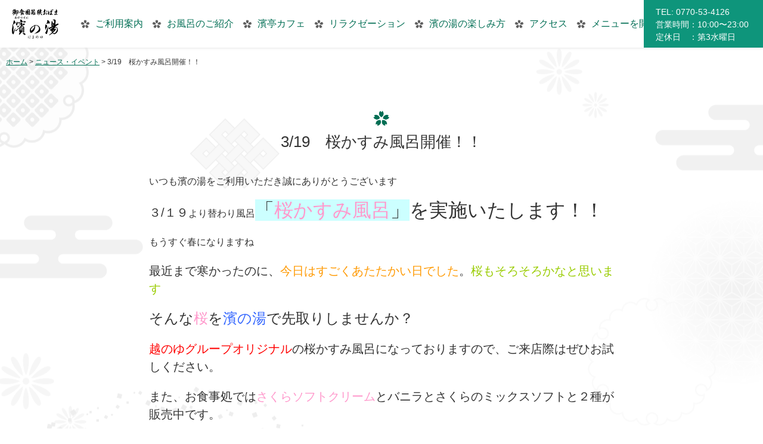

--- FILE ---
content_type: text/html; charset=UTF-8
request_url: https://hamanoyu.biz/3-19%E3%80%80%E6%A1%9C%E3%81%8B%E3%81%99%E3%81%BF%E9%A2%A8%E5%91%82%E9%96%8B%E5%82%AC%EF%BC%81%EF%BC%81/
body_size: 39892
content:
<!DOCTYPE html>
<html dir="ltr" lang="ja" prefix="og: https://ogp.me/ns#">
<head>
	<meta charset="UTF-8">
	<meta name="viewport" content="width=device-width,user-scalable=1,maximum-scale=2">
	<title>3/19 桜かすみ風呂開催！！ | 【公式】御食国若狭おばま 濱の湯</title>
	<style>img:is([sizes="auto" i], [sizes^="auto," i]) { contain-intrinsic-size: 3000px 1500px }</style>
	
		<!-- All in One SEO 4.8.7 - aioseo.com -->
	<meta name="robots" content="max-image-preview:large" />
	<meta name="author" content="hamanoyu"/>
	<link rel="canonical" href="https://hamanoyu.biz/3-19%e3%80%80%e6%a1%9c%e3%81%8b%e3%81%99%e3%81%bf%e9%a2%a8%e5%91%82%e9%96%8b%e5%82%ac%ef%bc%81%ef%bc%81/" />
	<meta name="generator" content="All in One SEO (AIOSEO) 4.8.7" />
		<meta property="og:locale" content="ja_JP" />
		<meta property="og:site_name" content="【公式】御食国若狭おばま 濱の湯 | 海に抱かれた歴史のまち小浜の魅力を満喫できる『濱の湯』。小浜湾を眺める足湯をはじめ、豊富な湧水を活かした小浜ゆかりのお風呂や、新鮮な日本海グルメが楽しめます。『海草(あまも)風呂』や『漢方薬草風呂』など美肌＆健康長寿にうれしいお風呂でくつろいだら、『濱亭』で地元の素材を使った多彩なメニューを満喫。" />
		<meta property="og:type" content="article" />
		<meta property="og:title" content="3/19 桜かすみ風呂開催！！ | 【公式】御食国若狭おばま 濱の湯" />
		<meta property="og:url" content="https://hamanoyu.biz/3-19%e3%80%80%e6%a1%9c%e3%81%8b%e3%81%99%e3%81%bf%e9%a2%a8%e5%91%82%e9%96%8b%e5%82%ac%ef%bc%81%ef%bc%81/" />
		<meta property="article:published_time" content="2022-03-14T11:44:32+00:00" />
		<meta property="article:modified_time" content="2022-03-14T11:44:32+00:00" />
		<meta name="twitter:card" content="summary" />
		<meta name="twitter:title" content="3/19 桜かすみ風呂開催！！ | 【公式】御食国若狭おばま 濱の湯" />
		<script type="application/ld+json" class="aioseo-schema">
			{"@context":"https:\/\/schema.org","@graph":[{"@type":"Article","@id":"https:\/\/hamanoyu.biz\/3-19%e3%80%80%e6%a1%9c%e3%81%8b%e3%81%99%e3%81%bf%e9%a2%a8%e5%91%82%e9%96%8b%e5%82%ac%ef%bc%81%ef%bc%81\/#article","name":"3\/19 \u685c\u304b\u3059\u307f\u98a8\u5442\u958b\u50ac\uff01\uff01 | \u3010\u516c\u5f0f\u3011\u5fa1\u98df\u56fd\u82e5\u72ed\u304a\u3070\u307e \u6ff1\u306e\u6e6f","headline":"3\/19\u3000\u685c\u304b\u3059\u307f\u98a8\u5442\u958b\u50ac\uff01\uff01","author":{"@id":"https:\/\/hamanoyu.biz\/author\/hamanoyu\/#author"},"publisher":{"@id":"https:\/\/hamanoyu.biz\/#organization"},"image":{"@type":"ImageObject","url":"https:\/\/hamanoyu.biz\/wp-content\/uploads\/2022\/03\/086af44bebf57dc7e4c26b078c9a5a0f.jpg","width":595,"height":842},"datePublished":"2022-03-14T20:44:32+09:00","dateModified":"2022-03-14T20:44:32+09:00","inLanguage":"ja","mainEntityOfPage":{"@id":"https:\/\/hamanoyu.biz\/3-19%e3%80%80%e6%a1%9c%e3%81%8b%e3%81%99%e3%81%bf%e9%a2%a8%e5%91%82%e9%96%8b%e5%82%ac%ef%bc%81%ef%bc%81\/#webpage"},"isPartOf":{"@id":"https:\/\/hamanoyu.biz\/3-19%e3%80%80%e6%a1%9c%e3%81%8b%e3%81%99%e3%81%bf%e9%a2%a8%e5%91%82%e9%96%8b%e5%82%ac%ef%bc%81%ef%bc%81\/#webpage"},"articleSection":"\u30cb\u30e5\u30fc\u30b9\u30fb\u30a4\u30d9\u30f3\u30c8"},{"@type":"BreadcrumbList","@id":"https:\/\/hamanoyu.biz\/3-19%e3%80%80%e6%a1%9c%e3%81%8b%e3%81%99%e3%81%bf%e9%a2%a8%e5%91%82%e9%96%8b%e5%82%ac%ef%bc%81%ef%bc%81\/#breadcrumblist","itemListElement":[{"@type":"ListItem","@id":"https:\/\/hamanoyu.biz#listItem","position":1,"name":"Home","item":"https:\/\/hamanoyu.biz","nextItem":{"@type":"ListItem","@id":"https:\/\/hamanoyu.biz\/news\/#listItem","name":"\u30cb\u30e5\u30fc\u30b9\u30fb\u30a4\u30d9\u30f3\u30c8"}},{"@type":"ListItem","@id":"https:\/\/hamanoyu.biz\/news\/#listItem","position":2,"name":"\u30cb\u30e5\u30fc\u30b9\u30fb\u30a4\u30d9\u30f3\u30c8","item":"https:\/\/hamanoyu.biz\/news\/","nextItem":{"@type":"ListItem","@id":"https:\/\/hamanoyu.biz\/3-19%e3%80%80%e6%a1%9c%e3%81%8b%e3%81%99%e3%81%bf%e9%a2%a8%e5%91%82%e9%96%8b%e5%82%ac%ef%bc%81%ef%bc%81\/#listItem","name":"3\/19\u3000\u685c\u304b\u3059\u307f\u98a8\u5442\u958b\u50ac\uff01\uff01"},"previousItem":{"@type":"ListItem","@id":"https:\/\/hamanoyu.biz#listItem","name":"Home"}},{"@type":"ListItem","@id":"https:\/\/hamanoyu.biz\/3-19%e3%80%80%e6%a1%9c%e3%81%8b%e3%81%99%e3%81%bf%e9%a2%a8%e5%91%82%e9%96%8b%e5%82%ac%ef%bc%81%ef%bc%81\/#listItem","position":3,"name":"3\/19\u3000\u685c\u304b\u3059\u307f\u98a8\u5442\u958b\u50ac\uff01\uff01","previousItem":{"@type":"ListItem","@id":"https:\/\/hamanoyu.biz\/news\/#listItem","name":"\u30cb\u30e5\u30fc\u30b9\u30fb\u30a4\u30d9\u30f3\u30c8"}}]},{"@type":"Organization","@id":"https:\/\/hamanoyu.biz\/#organization","name":"\u3010\u516c\u5f0f\u3011\u5fa1\u98df\u56fd\u82e5\u72ed\u304a\u3070\u307e \u6ff1\u306e\u6e6f","description":"\u6d77\u306b\u62b1\u304b\u308c\u305f\u6b74\u53f2\u306e\u307e\u3061\u5c0f\u6d5c\u306e\u9b45\u529b\u3092\u6e80\u55ab\u3067\u304d\u308b\u300e\u6ff1\u306e\u6e6f\u300f\u3002\u5c0f\u6d5c\u6e7e\u3092\u773a\u3081\u308b\u8db3\u6e6f\u3092\u306f\u3058\u3081\u3001\u8c4a\u5bcc\u306a\u6e67\u6c34\u3092\u6d3b\u304b\u3057\u305f\u5c0f\u6d5c\u3086\u304b\u308a\u306e\u304a\u98a8\u5442\u3084\u3001\u65b0\u9bae\u306a\u65e5\u672c\u6d77\u30b0\u30eb\u30e1\u304c\u697d\u3057\u3081\u307e\u3059\u3002\u300e\u6d77\u8349(\u3042\u307e\u3082)\u98a8\u5442\u300f\u3084\u300e\u6f22\u65b9\u85ac\u8349\u98a8\u5442\u300f\u306a\u3069\u7f8e\u808c\uff06\u5065\u5eb7\u9577\u5bff\u306b\u3046\u308c\u3057\u3044\u304a\u98a8\u5442\u3067\u304f\u3064\u308d\u3044\u3060\u3089\u3001\u300e\u6ff1\u4ead\u300f\u3067\u5730\u5143\u306e\u7d20\u6750\u3092\u4f7f\u3063\u305f\u591a\u5f69\u306a\u30e1\u30cb\u30e5\u30fc\u3092\u6e80\u55ab\u3002","url":"https:\/\/hamanoyu.biz\/"},{"@type":"Person","@id":"https:\/\/hamanoyu.biz\/author\/hamanoyu\/#author","url":"https:\/\/hamanoyu.biz\/author\/hamanoyu\/","name":"hamanoyu","image":{"@type":"ImageObject","@id":"https:\/\/hamanoyu.biz\/3-19%e3%80%80%e6%a1%9c%e3%81%8b%e3%81%99%e3%81%bf%e9%a2%a8%e5%91%82%e9%96%8b%e5%82%ac%ef%bc%81%ef%bc%81\/#authorImage","url":"https:\/\/secure.gravatar.com\/avatar\/38753726198498b9d53a09767ce27647482130ac4321bc0bbd926a94f85165dc?s=96&d=mm&r=g","width":96,"height":96,"caption":"hamanoyu"}},{"@type":"WebPage","@id":"https:\/\/hamanoyu.biz\/3-19%e3%80%80%e6%a1%9c%e3%81%8b%e3%81%99%e3%81%bf%e9%a2%a8%e5%91%82%e9%96%8b%e5%82%ac%ef%bc%81%ef%bc%81\/#webpage","url":"https:\/\/hamanoyu.biz\/3-19%e3%80%80%e6%a1%9c%e3%81%8b%e3%81%99%e3%81%bf%e9%a2%a8%e5%91%82%e9%96%8b%e5%82%ac%ef%bc%81%ef%bc%81\/","name":"3\/19 \u685c\u304b\u3059\u307f\u98a8\u5442\u958b\u50ac\uff01\uff01 | \u3010\u516c\u5f0f\u3011\u5fa1\u98df\u56fd\u82e5\u72ed\u304a\u3070\u307e \u6ff1\u306e\u6e6f","inLanguage":"ja","isPartOf":{"@id":"https:\/\/hamanoyu.biz\/#website"},"breadcrumb":{"@id":"https:\/\/hamanoyu.biz\/3-19%e3%80%80%e6%a1%9c%e3%81%8b%e3%81%99%e3%81%bf%e9%a2%a8%e5%91%82%e9%96%8b%e5%82%ac%ef%bc%81%ef%bc%81\/#breadcrumblist"},"author":{"@id":"https:\/\/hamanoyu.biz\/author\/hamanoyu\/#author"},"creator":{"@id":"https:\/\/hamanoyu.biz\/author\/hamanoyu\/#author"},"image":{"@type":"ImageObject","url":"https:\/\/hamanoyu.biz\/wp-content\/uploads\/2022\/03\/086af44bebf57dc7e4c26b078c9a5a0f.jpg","@id":"https:\/\/hamanoyu.biz\/3-19%e3%80%80%e6%a1%9c%e3%81%8b%e3%81%99%e3%81%bf%e9%a2%a8%e5%91%82%e9%96%8b%e5%82%ac%ef%bc%81%ef%bc%81\/#mainImage","width":595,"height":842},"primaryImageOfPage":{"@id":"https:\/\/hamanoyu.biz\/3-19%e3%80%80%e6%a1%9c%e3%81%8b%e3%81%99%e3%81%bf%e9%a2%a8%e5%91%82%e9%96%8b%e5%82%ac%ef%bc%81%ef%bc%81\/#mainImage"},"datePublished":"2022-03-14T20:44:32+09:00","dateModified":"2022-03-14T20:44:32+09:00"},{"@type":"WebSite","@id":"https:\/\/hamanoyu.biz\/#website","url":"https:\/\/hamanoyu.biz\/","name":"\u6ff1\u306e\u6e6f","description":"\u6d77\u306b\u62b1\u304b\u308c\u305f\u6b74\u53f2\u306e\u307e\u3061\u5c0f\u6d5c\u306e\u9b45\u529b\u3092\u6e80\u55ab\u3067\u304d\u308b\u300e\u6ff1\u306e\u6e6f\u300f\u3002\u5c0f\u6d5c\u6e7e\u3092\u773a\u3081\u308b\u8db3\u6e6f\u3092\u306f\u3058\u3081\u3001\u8c4a\u5bcc\u306a\u6e67\u6c34\u3092\u6d3b\u304b\u3057\u305f\u5c0f\u6d5c\u3086\u304b\u308a\u306e\u304a\u98a8\u5442\u3084\u3001\u65b0\u9bae\u306a\u65e5\u672c\u6d77\u30b0\u30eb\u30e1\u304c\u697d\u3057\u3081\u307e\u3059\u3002\u300e\u6d77\u8349(\u3042\u307e\u3082)\u98a8\u5442\u300f\u3084\u300e\u6f22\u65b9\u85ac\u8349\u98a8\u5442\u300f\u306a\u3069\u7f8e\u808c\uff06\u5065\u5eb7\u9577\u5bff\u306b\u3046\u308c\u3057\u3044\u304a\u98a8\u5442\u3067\u304f\u3064\u308d\u3044\u3060\u3089\u3001\u300e\u6ff1\u4ead\u300f\u3067\u5730\u5143\u306e\u7d20\u6750\u3092\u4f7f\u3063\u305f\u591a\u5f69\u306a\u30e1\u30cb\u30e5\u30fc\u3092\u6e80\u55ab\u3002","inLanguage":"ja","publisher":{"@id":"https:\/\/hamanoyu.biz\/#organization"}}]}
		</script>
		<!-- All in One SEO -->

<link rel='dns-prefetch' href='//kit.fontawesome.com' />
<script type="text/javascript">
/* <![CDATA[ */
window._wpemojiSettings = {"baseUrl":"https:\/\/s.w.org\/images\/core\/emoji\/16.0.1\/72x72\/","ext":".png","svgUrl":"https:\/\/s.w.org\/images\/core\/emoji\/16.0.1\/svg\/","svgExt":".svg","source":{"concatemoji":"https:\/\/hamanoyu.biz\/wp-includes\/js\/wp-emoji-release.min.js?ver=6.8.3"}};
/*! This file is auto-generated */
!function(s,n){var o,i,e;function c(e){try{var t={supportTests:e,timestamp:(new Date).valueOf()};sessionStorage.setItem(o,JSON.stringify(t))}catch(e){}}function p(e,t,n){e.clearRect(0,0,e.canvas.width,e.canvas.height),e.fillText(t,0,0);var t=new Uint32Array(e.getImageData(0,0,e.canvas.width,e.canvas.height).data),a=(e.clearRect(0,0,e.canvas.width,e.canvas.height),e.fillText(n,0,0),new Uint32Array(e.getImageData(0,0,e.canvas.width,e.canvas.height).data));return t.every(function(e,t){return e===a[t]})}function u(e,t){e.clearRect(0,0,e.canvas.width,e.canvas.height),e.fillText(t,0,0);for(var n=e.getImageData(16,16,1,1),a=0;a<n.data.length;a++)if(0!==n.data[a])return!1;return!0}function f(e,t,n,a){switch(t){case"flag":return n(e,"\ud83c\udff3\ufe0f\u200d\u26a7\ufe0f","\ud83c\udff3\ufe0f\u200b\u26a7\ufe0f")?!1:!n(e,"\ud83c\udde8\ud83c\uddf6","\ud83c\udde8\u200b\ud83c\uddf6")&&!n(e,"\ud83c\udff4\udb40\udc67\udb40\udc62\udb40\udc65\udb40\udc6e\udb40\udc67\udb40\udc7f","\ud83c\udff4\u200b\udb40\udc67\u200b\udb40\udc62\u200b\udb40\udc65\u200b\udb40\udc6e\u200b\udb40\udc67\u200b\udb40\udc7f");case"emoji":return!a(e,"\ud83e\udedf")}return!1}function g(e,t,n,a){var r="undefined"!=typeof WorkerGlobalScope&&self instanceof WorkerGlobalScope?new OffscreenCanvas(300,150):s.createElement("canvas"),o=r.getContext("2d",{willReadFrequently:!0}),i=(o.textBaseline="top",o.font="600 32px Arial",{});return e.forEach(function(e){i[e]=t(o,e,n,a)}),i}function t(e){var t=s.createElement("script");t.src=e,t.defer=!0,s.head.appendChild(t)}"undefined"!=typeof Promise&&(o="wpEmojiSettingsSupports",i=["flag","emoji"],n.supports={everything:!0,everythingExceptFlag:!0},e=new Promise(function(e){s.addEventListener("DOMContentLoaded",e,{once:!0})}),new Promise(function(t){var n=function(){try{var e=JSON.parse(sessionStorage.getItem(o));if("object"==typeof e&&"number"==typeof e.timestamp&&(new Date).valueOf()<e.timestamp+604800&&"object"==typeof e.supportTests)return e.supportTests}catch(e){}return null}();if(!n){if("undefined"!=typeof Worker&&"undefined"!=typeof OffscreenCanvas&&"undefined"!=typeof URL&&URL.createObjectURL&&"undefined"!=typeof Blob)try{var e="postMessage("+g.toString()+"("+[JSON.stringify(i),f.toString(),p.toString(),u.toString()].join(",")+"));",a=new Blob([e],{type:"text/javascript"}),r=new Worker(URL.createObjectURL(a),{name:"wpTestEmojiSupports"});return void(r.onmessage=function(e){c(n=e.data),r.terminate(),t(n)})}catch(e){}c(n=g(i,f,p,u))}t(n)}).then(function(e){for(var t in e)n.supports[t]=e[t],n.supports.everything=n.supports.everything&&n.supports[t],"flag"!==t&&(n.supports.everythingExceptFlag=n.supports.everythingExceptFlag&&n.supports[t]);n.supports.everythingExceptFlag=n.supports.everythingExceptFlag&&!n.supports.flag,n.DOMReady=!1,n.readyCallback=function(){n.DOMReady=!0}}).then(function(){return e}).then(function(){var e;n.supports.everything||(n.readyCallback(),(e=n.source||{}).concatemoji?t(e.concatemoji):e.wpemoji&&e.twemoji&&(t(e.twemoji),t(e.wpemoji)))}))}((window,document),window._wpemojiSettings);
/* ]]> */
</script>
<style id='wp-emoji-styles-inline-css' type='text/css'>

	img.wp-smiley, img.emoji {
		display: inline !important;
		border: none !important;
		box-shadow: none !important;
		height: 1em !important;
		width: 1em !important;
		margin: 0 0.07em !important;
		vertical-align: -0.1em !important;
		background: none !important;
		padding: 0 !important;
	}
</style>
<link rel='stylesheet' id='wp-block-library-css' href='https://hamanoyu.biz/wp-includes/css/dist/block-library/style.min.css?ver=6.8.3' type='text/css' media='all' />
<style id='classic-theme-styles-inline-css' type='text/css'>
/*! This file is auto-generated */
.wp-block-button__link{color:#fff;background-color:#32373c;border-radius:9999px;box-shadow:none;text-decoration:none;padding:calc(.667em + 2px) calc(1.333em + 2px);font-size:1.125em}.wp-block-file__button{background:#32373c;color:#fff;text-decoration:none}
</style>
<style id='global-styles-inline-css' type='text/css'>
:root{--wp--preset--aspect-ratio--square: 1;--wp--preset--aspect-ratio--4-3: 4/3;--wp--preset--aspect-ratio--3-4: 3/4;--wp--preset--aspect-ratio--3-2: 3/2;--wp--preset--aspect-ratio--2-3: 2/3;--wp--preset--aspect-ratio--16-9: 16/9;--wp--preset--aspect-ratio--9-16: 9/16;--wp--preset--color--black: #000000;--wp--preset--color--cyan-bluish-gray: #abb8c3;--wp--preset--color--white: #ffffff;--wp--preset--color--pale-pink: #f78da7;--wp--preset--color--vivid-red: #cf2e2e;--wp--preset--color--luminous-vivid-orange: #ff6900;--wp--preset--color--luminous-vivid-amber: #fcb900;--wp--preset--color--light-green-cyan: #7bdcb5;--wp--preset--color--vivid-green-cyan: #00d084;--wp--preset--color--pale-cyan-blue: #8ed1fc;--wp--preset--color--vivid-cyan-blue: #0693e3;--wp--preset--color--vivid-purple: #9b51e0;--wp--preset--gradient--vivid-cyan-blue-to-vivid-purple: linear-gradient(135deg,rgba(6,147,227,1) 0%,rgb(155,81,224) 100%);--wp--preset--gradient--light-green-cyan-to-vivid-green-cyan: linear-gradient(135deg,rgb(122,220,180) 0%,rgb(0,208,130) 100%);--wp--preset--gradient--luminous-vivid-amber-to-luminous-vivid-orange: linear-gradient(135deg,rgba(252,185,0,1) 0%,rgba(255,105,0,1) 100%);--wp--preset--gradient--luminous-vivid-orange-to-vivid-red: linear-gradient(135deg,rgba(255,105,0,1) 0%,rgb(207,46,46) 100%);--wp--preset--gradient--very-light-gray-to-cyan-bluish-gray: linear-gradient(135deg,rgb(238,238,238) 0%,rgb(169,184,195) 100%);--wp--preset--gradient--cool-to-warm-spectrum: linear-gradient(135deg,rgb(74,234,220) 0%,rgb(151,120,209) 20%,rgb(207,42,186) 40%,rgb(238,44,130) 60%,rgb(251,105,98) 80%,rgb(254,248,76) 100%);--wp--preset--gradient--blush-light-purple: linear-gradient(135deg,rgb(255,206,236) 0%,rgb(152,150,240) 100%);--wp--preset--gradient--blush-bordeaux: linear-gradient(135deg,rgb(254,205,165) 0%,rgb(254,45,45) 50%,rgb(107,0,62) 100%);--wp--preset--gradient--luminous-dusk: linear-gradient(135deg,rgb(255,203,112) 0%,rgb(199,81,192) 50%,rgb(65,88,208) 100%);--wp--preset--gradient--pale-ocean: linear-gradient(135deg,rgb(255,245,203) 0%,rgb(182,227,212) 50%,rgb(51,167,181) 100%);--wp--preset--gradient--electric-grass: linear-gradient(135deg,rgb(202,248,128) 0%,rgb(113,206,126) 100%);--wp--preset--gradient--midnight: linear-gradient(135deg,rgb(2,3,129) 0%,rgb(40,116,252) 100%);--wp--preset--font-size--small: 13px;--wp--preset--font-size--medium: 20px;--wp--preset--font-size--large: 36px;--wp--preset--font-size--x-large: 42px;--wp--preset--spacing--20: 0.44rem;--wp--preset--spacing--30: 0.67rem;--wp--preset--spacing--40: 1rem;--wp--preset--spacing--50: 1.5rem;--wp--preset--spacing--60: 2.25rem;--wp--preset--spacing--70: 3.38rem;--wp--preset--spacing--80: 5.06rem;--wp--preset--shadow--natural: 6px 6px 9px rgba(0, 0, 0, 0.2);--wp--preset--shadow--deep: 12px 12px 50px rgba(0, 0, 0, 0.4);--wp--preset--shadow--sharp: 6px 6px 0px rgba(0, 0, 0, 0.2);--wp--preset--shadow--outlined: 6px 6px 0px -3px rgba(255, 255, 255, 1), 6px 6px rgba(0, 0, 0, 1);--wp--preset--shadow--crisp: 6px 6px 0px rgba(0, 0, 0, 1);}:where(.is-layout-flex){gap: 0.5em;}:where(.is-layout-grid){gap: 0.5em;}body .is-layout-flex{display: flex;}.is-layout-flex{flex-wrap: wrap;align-items: center;}.is-layout-flex > :is(*, div){margin: 0;}body .is-layout-grid{display: grid;}.is-layout-grid > :is(*, div){margin: 0;}:where(.wp-block-columns.is-layout-flex){gap: 2em;}:where(.wp-block-columns.is-layout-grid){gap: 2em;}:where(.wp-block-post-template.is-layout-flex){gap: 1.25em;}:where(.wp-block-post-template.is-layout-grid){gap: 1.25em;}.has-black-color{color: var(--wp--preset--color--black) !important;}.has-cyan-bluish-gray-color{color: var(--wp--preset--color--cyan-bluish-gray) !important;}.has-white-color{color: var(--wp--preset--color--white) !important;}.has-pale-pink-color{color: var(--wp--preset--color--pale-pink) !important;}.has-vivid-red-color{color: var(--wp--preset--color--vivid-red) !important;}.has-luminous-vivid-orange-color{color: var(--wp--preset--color--luminous-vivid-orange) !important;}.has-luminous-vivid-amber-color{color: var(--wp--preset--color--luminous-vivid-amber) !important;}.has-light-green-cyan-color{color: var(--wp--preset--color--light-green-cyan) !important;}.has-vivid-green-cyan-color{color: var(--wp--preset--color--vivid-green-cyan) !important;}.has-pale-cyan-blue-color{color: var(--wp--preset--color--pale-cyan-blue) !important;}.has-vivid-cyan-blue-color{color: var(--wp--preset--color--vivid-cyan-blue) !important;}.has-vivid-purple-color{color: var(--wp--preset--color--vivid-purple) !important;}.has-black-background-color{background-color: var(--wp--preset--color--black) !important;}.has-cyan-bluish-gray-background-color{background-color: var(--wp--preset--color--cyan-bluish-gray) !important;}.has-white-background-color{background-color: var(--wp--preset--color--white) !important;}.has-pale-pink-background-color{background-color: var(--wp--preset--color--pale-pink) !important;}.has-vivid-red-background-color{background-color: var(--wp--preset--color--vivid-red) !important;}.has-luminous-vivid-orange-background-color{background-color: var(--wp--preset--color--luminous-vivid-orange) !important;}.has-luminous-vivid-amber-background-color{background-color: var(--wp--preset--color--luminous-vivid-amber) !important;}.has-light-green-cyan-background-color{background-color: var(--wp--preset--color--light-green-cyan) !important;}.has-vivid-green-cyan-background-color{background-color: var(--wp--preset--color--vivid-green-cyan) !important;}.has-pale-cyan-blue-background-color{background-color: var(--wp--preset--color--pale-cyan-blue) !important;}.has-vivid-cyan-blue-background-color{background-color: var(--wp--preset--color--vivid-cyan-blue) !important;}.has-vivid-purple-background-color{background-color: var(--wp--preset--color--vivid-purple) !important;}.has-black-border-color{border-color: var(--wp--preset--color--black) !important;}.has-cyan-bluish-gray-border-color{border-color: var(--wp--preset--color--cyan-bluish-gray) !important;}.has-white-border-color{border-color: var(--wp--preset--color--white) !important;}.has-pale-pink-border-color{border-color: var(--wp--preset--color--pale-pink) !important;}.has-vivid-red-border-color{border-color: var(--wp--preset--color--vivid-red) !important;}.has-luminous-vivid-orange-border-color{border-color: var(--wp--preset--color--luminous-vivid-orange) !important;}.has-luminous-vivid-amber-border-color{border-color: var(--wp--preset--color--luminous-vivid-amber) !important;}.has-light-green-cyan-border-color{border-color: var(--wp--preset--color--light-green-cyan) !important;}.has-vivid-green-cyan-border-color{border-color: var(--wp--preset--color--vivid-green-cyan) !important;}.has-pale-cyan-blue-border-color{border-color: var(--wp--preset--color--pale-cyan-blue) !important;}.has-vivid-cyan-blue-border-color{border-color: var(--wp--preset--color--vivid-cyan-blue) !important;}.has-vivid-purple-border-color{border-color: var(--wp--preset--color--vivid-purple) !important;}.has-vivid-cyan-blue-to-vivid-purple-gradient-background{background: var(--wp--preset--gradient--vivid-cyan-blue-to-vivid-purple) !important;}.has-light-green-cyan-to-vivid-green-cyan-gradient-background{background: var(--wp--preset--gradient--light-green-cyan-to-vivid-green-cyan) !important;}.has-luminous-vivid-amber-to-luminous-vivid-orange-gradient-background{background: var(--wp--preset--gradient--luminous-vivid-amber-to-luminous-vivid-orange) !important;}.has-luminous-vivid-orange-to-vivid-red-gradient-background{background: var(--wp--preset--gradient--luminous-vivid-orange-to-vivid-red) !important;}.has-very-light-gray-to-cyan-bluish-gray-gradient-background{background: var(--wp--preset--gradient--very-light-gray-to-cyan-bluish-gray) !important;}.has-cool-to-warm-spectrum-gradient-background{background: var(--wp--preset--gradient--cool-to-warm-spectrum) !important;}.has-blush-light-purple-gradient-background{background: var(--wp--preset--gradient--blush-light-purple) !important;}.has-blush-bordeaux-gradient-background{background: var(--wp--preset--gradient--blush-bordeaux) !important;}.has-luminous-dusk-gradient-background{background: var(--wp--preset--gradient--luminous-dusk) !important;}.has-pale-ocean-gradient-background{background: var(--wp--preset--gradient--pale-ocean) !important;}.has-electric-grass-gradient-background{background: var(--wp--preset--gradient--electric-grass) !important;}.has-midnight-gradient-background{background: var(--wp--preset--gradient--midnight) !important;}.has-small-font-size{font-size: var(--wp--preset--font-size--small) !important;}.has-medium-font-size{font-size: var(--wp--preset--font-size--medium) !important;}.has-large-font-size{font-size: var(--wp--preset--font-size--large) !important;}.has-x-large-font-size{font-size: var(--wp--preset--font-size--x-large) !important;}
:where(.wp-block-post-template.is-layout-flex){gap: 1.25em;}:where(.wp-block-post-template.is-layout-grid){gap: 1.25em;}
:where(.wp-block-columns.is-layout-flex){gap: 2em;}:where(.wp-block-columns.is-layout-grid){gap: 2em;}
:root :where(.wp-block-pullquote){font-size: 1.5em;line-height: 1.6;}
</style>
<link rel='stylesheet' id='fontawesome-css' href='https://kit.fontawesome.com/903e965641.js?ver=5.11.2' type='text/css' media='all' />
<link rel='stylesheet' id='bxslider-css' href='https://hamanoyu.biz/wp-content/themes/hamanoyu/assets/scripts/jquery.bxslider/bxslider.css?ver=4.1.12' type='text/css' media='all' />
<link rel='stylesheet' id='scrollbar-css' href='https://hamanoyu.biz/wp-content/themes/hamanoyu/assets/scripts/ps/perfect-scrollbar.min.css?ver=1.0.0' type='text/css' media='all' />
<link rel='stylesheet' id='hamanoyu-import-css' href='https://hamanoyu.biz/wp-content/themes/hamanoyu/assets/css/import.css?ver=1.0.0' type='text/css' media='all' />
<link rel='stylesheet' id='fancybox-css' href='https://hamanoyu.biz/wp-content/plugins/easy-fancybox/fancybox/2.2.0/jquery.fancybox.min.css?ver=6.8.3' type='text/css' media='screen' />
<link rel='stylesheet' id='single-css-css' href='https://hamanoyu.biz/wp-content/themes/hamanoyu/assets/css/page-single.css?ver=1.0.0' type='text/css' media='all' />
<script type="text/javascript" src="https://hamanoyu.biz/wp-includes/js/jquery/jquery.min.js?ver=3.7.1" id="jquery-core-js"></script>
<script type="text/javascript" src="https://hamanoyu.biz/wp-includes/js/jquery/jquery-migrate.min.js?ver=3.4.1" id="jquery-migrate-js"></script>
<script type="text/javascript" src="https://kit.fontawesome.com/903e965641.js?ver=5.11.2" id="awesome-js"></script>
<script type="text/javascript" src="https://hamanoyu.biz/wp-content/themes/hamanoyu/assets/scripts/jquery.bxslider/bxslider.min.js?ver=4.2.12" id="bxslider-js"></script>
<script type="text/javascript" src="https://hamanoyu.biz/wp-content/themes/hamanoyu/assets/scripts/jquery.event.toggle.js?ver=1.0.0" id="toggle-js"></script>
<script type="text/javascript" src="https://hamanoyu.biz/wp-content/themes/hamanoyu/assets/scripts/ps/perfect-scrollbar.jquery.min.js?ver=1.0.0" id="scrollbar-js"></script>
<script type="text/javascript" src="https://hamanoyu.biz/wp-content/themes/hamanoyu/assets/scripts/page.js?ver=1.0.0" id="page-js"></script>
<link rel="https://api.w.org/" href="https://hamanoyu.biz/wp-json/" /><link rel="alternate" title="JSON" type="application/json" href="https://hamanoyu.biz/wp-json/wp/v2/posts/1231" /><link rel='shortlink' href='https://hamanoyu.biz/?p=1231' />
<link rel="alternate" title="oEmbed (JSON)" type="application/json+oembed" href="https://hamanoyu.biz/wp-json/oembed/1.0/embed?url=https%3A%2F%2Fhamanoyu.biz%2F3-19%25e3%2580%2580%25e6%25a1%259c%25e3%2581%258b%25e3%2581%2599%25e3%2581%25bf%25e9%25a2%25a8%25e5%2591%2582%25e9%2596%258b%25e5%2582%25ac%25ef%25bc%2581%25ef%25bc%2581%2F" />
<link rel="alternate" title="oEmbed (XML)" type="text/xml+oembed" href="https://hamanoyu.biz/wp-json/oembed/1.0/embed?url=https%3A%2F%2Fhamanoyu.biz%2F3-19%25e3%2580%2580%25e6%25a1%259c%25e3%2581%258b%25e3%2581%2599%25e3%2581%25bf%25e9%25a2%25a8%25e5%2591%2582%25e9%2596%258b%25e5%2582%25ac%25ef%25bc%2581%25ef%25bc%2581%2F&#038;format=xml" />
<style type="text/css">.recentcomments a{display:inline !important;padding:0 !important;margin:0 !important;}</style>	<!-- Google Tag Manager -->
	<script>(function(w,d,s,l,i){w[l]=w[l]||[];w[l].push({'gtm.start':
	new Date().getTime(),event:'gtm.js'});var f=d.getElementsByTagName(s)[0],
	j=d.createElement(s),dl=l!='dataLayer'?'&l='+l:'';j.async=true;j.src=
	'https://www.googletagmanager.com/gtm.js?id='+i+dl;f.parentNode.insertBefore(j,f);
	})(window,document,'script','dataLayer','GTM-PM8HLPK');</script>
	<!-- End Google Tag Manager -->
</head>

<body>
	<!-- Google Tag Manager (noscript) -->
	<noscript><iframe src="https://www.googletagmanager.com/ns.html?id=GTM-PM8HLPK"
	height="0" width="0" style="display:none;visibility:hidden"></iframe></noscript>
	<!-- End Google Tag Manager (noscript) -->
	<!-- Facebook -->
	<!-- /Facebook -->
	<a name="pageheader" id="pageheader"></a>
		<header class="header" id="header">
		<h1><a href="/"><img src="https://hamanoyu.biz/wp-content/themes/hamanoyu/assets/imgs/common/hamanoyu-logo@2x.png" height="50" alt="濱の湯"></a></h1>
		<ul class="mainmenu">
			<li><a href="/guide">ご利用案内</a></li>
			<li><a href="/bathtype">お風呂のご紹介</a></li>
			<li><a href="/hamatei">濱亭カフェ</a></li>
			<li><a href="/relaxation">リラクゼーション</a></li>
			<li><a href="/enjoy">濱の湯の楽しみ方</a></li>
			<li><a href="/access">アクセス</a></li>
			<li><a href="javascript:;" class="menuopen">メニューを開く</a></li>
		</ul>

				<div class="openinfo">
			<span class="link">TEL: 0770-53-4126<br>
			営業時間：10:00〜23:00<br>
			定休日　：第3水曜日</span>
					</div>
	</header>
	<div class="submenu">
		<ul class="mainmenu">
			<li><a href="/faq">よくあるご質問</a></li>
			<!--<li><a href="javascript:;">採用情報</a></li>-->
			<li><a href="/news">お知らせ・イベント</a></li>
			<li><a href="/tourism">周辺観光案内</a></li>
			<li><a href="http://www1.city.obama.fukui.jp/obm/mermaid/index.php" target="_blank">御食国若狭おばま食文化館</a></li>
		</ul>
	</div>
		    <nav class="breadcrumb"><a href="/">ホーム</a> <span class="arrow">&gt;</span> <!-- Breadcrumb NavXT 7.4.1 -->
<a href="https://hamanoyu.biz/news/">ニュース・イベント</a> &gt; 3/19　桜かすみ風呂開催！！</nav>
	<article class="container" id="single">

		<header class="page-title">
			<h1 class="content-title">3/19　桜かすみ風呂開催！！</h1>
		</header>

		<section class="content">
			<div class="bodytext">
				<p>いつも濱の湯をご利用いただき誠にありがとうございます</p>
<p><span style="font-size: 20px;">３/１９</span>より替わり風呂<span style="font-size: 32px; background-color: #ccffff;">「<span style="color: #ff99cc;">桜かすみ風呂</span>」</span><span style="font-size: 32px;">を実施いたします！！</span></p>
<p>もうすぐ春になりますね</p>
<p><span style="font-size: 20px;">最近まで寒かったのに、<span style="color: #ff9900;">今日はすごくあたたかい日でした</span>。<span style="color: #99cc00;">桜もそろそろかなと思います</span></span></p>
<p><span style="font-size: 24px;">そんな<span style="color: #ff99cc;">桜</span>を<span style="color: #3366ff;">濱の湯</span>で先取りしませんか？</span></p>
<p><span style="font-size: 20px;"><span style="color: #ff0000;">越のゆグループオリジナル</span>の桜かすみ風呂になっておりますので、ご来店際はぜひお試しください。</span></p>
<p><span style="font-size: 20px;">また、お食事処では<span style="color: #ff99cc;">さくらソフトクリーム</span>とバニラとさくらのミックスソフトと２種が販売中です。</span></p>
<p><span style="font-size: 20px;">こちらもあわせていかがでしょうか</span></p>
<p><img fetchpriority="high" decoding="async" class="alignnone size-full wp-image-1232" src="https://hamanoyu.biz/wp-content/uploads/2022/03/086af44bebf57dc7e4c26b078c9a5a0f.jpg" alt="" width="595" height="842" /></p>
<p>みなさまのご来店を濱の湯スタッフ一同お待ちしております。</p>			</div>
			<div class="metadata">
				<!--<div class="date">2022.03.14</div>-->
								<div class="category">
										<span class="cat-icon"><a href="https://hamanoyu.biz/news/">ニュース・イベント</a></span>
									</div>
							</div>
			<div class="related">
				<div class='yarpp yarpp-related yarpp-related-website yarpp-template-thumbnails'>
<!-- YARPP Thumbnails -->
<h3>その他のニュース・イベント</h3>
<div class="yarpp-thumbnails-horizontal">
<a class='yarpp-thumbnail' rel='norewrite' href='https://hamanoyu.biz/corona/' title='新型コロナウイルス感染拡大における対応について'>
<img width="120" height="120" src="https://hamanoyu.biz/wp-content/uploads/2020/03/4eae6a0c1b48f73d76118c47c81f0e67-120x120.jpg" class="attachment-yarpp-thumbnail size-yarpp-thumbnail wp-post-image" alt="" data-pin-nopin="true" decoding="async" loading="lazy" /><span class="yarpp-thumbnail-title">新型コロナウイルス感染拡大における対応について</span></a>
<a class='yarpp-thumbnail' rel='norewrite' href='https://hamanoyu.biz/%e2%99%aa%e2%99%aa11%e6%9c%88%e9%96%8b%e5%82%ac%e3%82%a4%e3%83%99%e3%83%b3%e3%83%88%e3%81%ae%e3%81%8a%e7%9f%a5%e3%82%89%e3%81%9b%e3%80%80%e3%81%9d%e3%81%ae%ef%bc%91%e2%99%aa%e2%99%aa/' title='♪♪11月開催イベントのお知らせ　その１♪♪'>
<img width="120" height="120" src="https://hamanoyu.biz/wp-content/uploads/2020/10/6401fa2b29a60711cc58f58875db12fb-120x120.jpg" class="attachment-yarpp-thumbnail size-yarpp-thumbnail wp-post-image" alt="" data-pin-nopin="true" decoding="async" loading="lazy" /><span class="yarpp-thumbnail-title">♪♪11月開催イベントのお知らせ　その１♪♪</span></a>
<a class='yarpp-thumbnail' rel='norewrite' href='https://hamanoyu.biz/2021%e5%b9%b42%e6%9c%88%e3%80%80%e3%82%b7%e3%83%ab%e3%83%90%e3%83%bc%e3%83%87%e3%83%bc%e3%82%bb%e3%83%83%e3%83%88%e3%83%a1%e3%83%8b%e3%83%a5%e3%83%bc%e3%81%a7%e3%81%99%e3%80%82/' title='2021年2月　シルバーデーセットメニューです。'>
<img width="120" height="120" src="https://hamanoyu.biz/wp-content/uploads/2021/02/6131e3e56b0593f704948b607db0faf5-120x120.jpg" class="attachment-yarpp-thumbnail size-yarpp-thumbnail wp-post-image" alt="" data-pin-nopin="true" decoding="async" loading="lazy" /><span class="yarpp-thumbnail-title">2021年2月　シルバーデーセットメニューです。</span></a>
<a class='yarpp-thumbnail' rel='norewrite' href='https://hamanoyu.biz/8%e6%9c%8818%e6%97%a5%e5%ae%9a%e4%bc%91%e6%97%a5%e8%bf%94%e4%b8%8a%ef%bc%81/' title='8月18日定休日返上！'>
<img width="120" height="120" src="https://hamanoyu.biz/wp-content/uploads/2020/04/fe64d6d4a037180bc38bfad2738ae762-120x120.jpg" class="attachment-yarpp-thumbnail size-yarpp-thumbnail wp-post-image" alt="" data-pin-nopin="true" decoding="async" loading="lazy" /><span class="yarpp-thumbnail-title">8月18日定休日返上！</span></a>
</div>
</div>
			</div>
		</section>

	</article>
	
	<div class="pagetop">
		<a href="#pageheader" class="wrapper"><img src="https://hamanoyu.biz/wp-content/themes/hamanoyu/assets/imgs/common/page-arrow.png" alt="このページの先頭へ" width="40"></a>
	</div>

		<footer class="footer">

		<div class="footer-content">
			<section class="item">
				<ul>
					<li><a href="/guide" class="submit-t">ご利用案内</a></li>
					<li><a href="/bathtype" class="submit-t">お風呂のご紹介</a></li>
					<li><a href="/hamatei" class="submit-t">濱亭カフェ</a></li>
					<li><a href="/relaxation" class="submit-t">リラクゼーション</a></li>
					<li><a href="/enjoy" class="submit-t">濱の湯の楽しみ方</a></li>
				</ul>
			</section>
			<section class="item">
				<ul class="mb2rem">
					<li><a href="/news" class="link-w">お知らせ・イベント</a></li>
					<li><a href="/faq" class="link-w">よくあるご質問</a></li>
					<!--<li><a href="javascript:;" class="link-w">採用情報</a></li>-->
					<li><a href="/tourism" class="link-w">周辺観光情報</a></li>
					<li><a href="/access" class="link-w">アクセス</a></li>
					<li><a href="http://www1.city.obama.fukui.jp/obm/mermaid/index.php" class="link-w" target="_blank">御食国若狭おばま食文化館</a></li>
					<li><a href="/recruit-2024/" class="link-w">スタッフ募集</a></li>
				</ul>
				<a href="tel:0770-53-4126" class="submit white">tel. 0770-53-4126</a>
				<!--<a href="/contact" class="submit black">お問い合わせフォーム</a>-->
			</section>
			<section class="item">
				<h1><img src="https://hamanoyu.biz/wp-content/themes/hamanoyu/assets/imgs/common/footer-site-logo.png" alt="濱の湯" /></h1>
				<address>
					〒917-0081 福井県小浜市川崎3-4<br>
					<a href="tel:0770-53-4126">0770-53-4126</a>
				</address>
				<div class="social">
					<a href="https://twitter.com/hamanoyu_obama" target="_blank"><i class="fab fa-twitter"></i></a>
					<a href="https://instagram.com/hamanoyu.obama" target="_blank"><i class="fab fa-instagram"></i></a>
				</div>
				<div class="special">
					<a href="/youtube-gallery/">
						EXIT萎えぽよエリアぶちアゲ活性化ツアー
					</a>
				</div>
				<!--
				<div class="map">
					<iframe src="https://www.google.com/maps/embed?pb=!1m18!1m12!1m3!1d25984.923737780573!2d135.7202101742524!3d35.50142298013963!2m3!1f0!2f0!3f0!3m2!1i1024!2i768!4f13.1!3m3!1m2!1s0x6001d061f4e30fb5%3A0xd9a34c756d620a29!2z5r-x44Gu5rmv!5e0!3m2!1sja!2sjp!4v1571788836859!5m2!1sja!2sjp" width="300" height="200" frameborder="0" style="border:0;" allowfullscreen=""></iframe>
				</div>
				-->
			</section>
		</div>
		
		<div class="company">
			指定管理事業者：<strong>イワシタ物産株式会社</strong><br>
			<a href="/privacy-policy/">プライバシーポリシー</a>
		</div>
	</footer>
	
	<small class="copyright">(C) 2026 hamanoyu.</small>

	<script type="speculationrules">
{"prefetch":[{"source":"document","where":{"and":[{"href_matches":"\/*"},{"not":{"href_matches":["\/wp-*.php","\/wp-admin\/*","\/wp-content\/uploads\/*","\/wp-content\/*","\/wp-content\/plugins\/*","\/wp-content\/themes\/hamanoyu\/*","\/*\\?(.+)"]}},{"not":{"selector_matches":"a[rel~=\"nofollow\"]"}},{"not":{"selector_matches":".no-prefetch, .no-prefetch a"}}]},"eagerness":"conservative"}]}
</script>
<link rel='stylesheet' id='yarppRelatedCss-css' href='https://hamanoyu.biz/wp-content/plugins/yet-another-related-posts-plugin/style/related.css?ver=5.30.11' type='text/css' media='all' />
<link rel='stylesheet' id='yarpp-thumbnails-css' href='https://hamanoyu.biz/wp-content/plugins/yet-another-related-posts-plugin/style/styles_thumbnails.css?ver=5.30.11' type='text/css' media='all' />
<style id='yarpp-thumbnails-inline-css' type='text/css'>
.yarpp-thumbnails-horizontal .yarpp-thumbnail {width: 130px;height: 170px;margin: 5px;margin-left: 0px;}.yarpp-thumbnail > img, .yarpp-thumbnail-default {width: 120px;height: 120px;margin: 5px;}.yarpp-thumbnails-horizontal .yarpp-thumbnail-title {margin: 7px;margin-top: 0px;width: 120px;}.yarpp-thumbnail-default > img {min-height: 120px;min-width: 120px;}
</style>
<script type="text/javascript" src="https://hamanoyu.biz/wp-content/themes/hamanoyu/assets/scripts/common.js?ver=1.0.0" id="hamanoyu-common-js"></script>
<script type="text/javascript" src="https://hamanoyu.biz/wp-content/plugins/easy-fancybox/vendor/purify.min.js?ver=6.8.3" id="fancybox-purify-js"></script>
<script type="text/javascript" id="jquery-fancybox-js-extra">
/* <![CDATA[ */
var efb_i18n = {"close":"Close","next":"Next","prev":"Previous","startSlideshow":"Start slideshow","toggleSize":"Toggle size"};
/* ]]> */
</script>
<script type="text/javascript" src="https://hamanoyu.biz/wp-content/plugins/easy-fancybox/fancybox/2.2.0/jquery.fancybox.min.js?ver=6.8.3" id="jquery-fancybox-js"></script>
<script type="text/javascript" id="jquery-fancybox-js-after">
/* <![CDATA[ */
var fb_timeout,fb_opts={"autoScale":true,"showCloseButton":true,"width":0,"height":0,"margin":20,"pixelRatio":1,"padding":0,"centerOnScroll":false,"enableEscapeButton":true,"speedIn":0,"speedOut":0,"closeBtn":true,"openSpeed":0,"closeSpeed":0,"overlayShow":true,"hideOnOverlayClick":true,"overlayOpacity":0.6,"minViewportWidth":320,"minVpHeight":320,"disableCoreLightbox":true,"enableBlockControls":true,"fancybox_openBlockControls":true,"minVpWidth":320},
easy_fancybox_handler=easy_fancybox_handler||function(){
jQuery([".nolightbox","a.wp-block-file__button","a.pin-it-button","a[href*='pinterest.com\/pin\/create']","a[href*='facebook.com\/share']","a[href*='twitter.com\/share']"].join(',')).addClass('nofancybox');
jQuery('a.fancybox-close').on('click',function(e){e.preventDefault();jQuery.fancybox.close()});
/* IMG */
						var unlinkedImageBlocks=jQuery(".wp-block-image > img:not(.nofancybox,figure.nofancybox>img)");
						unlinkedImageBlocks.wrap(function() {
							var href = jQuery( this ).attr( "src" );
							return "<a href='" + href + "'></a>";
						});
var fb_IMG_select=jQuery('a[href*=".jpg" i]:not(.nofancybox,li.nofancybox>a,figure.nofancybox>a),area[href*=".jpg" i]:not(.nofancybox),a[href*=".jpeg" i]:not(.nofancybox,li.nofancybox>a,figure.nofancybox>a),area[href*=".jpeg" i]:not(.nofancybox),a[href*=".png" i]:not(.nofancybox,li.nofancybox>a,figure.nofancybox>a),area[href*=".png" i]:not(.nofancybox),a[href*=".webp" i]:not(.nofancybox,li.nofancybox>a,figure.nofancybox>a),area[href*=".webp" i]:not(.nofancybox)');
fb_IMG_select.addClass('fancybox image');
jQuery('a.fancybox,area.fancybox,.fancybox>a').fancybox(jQuery.extend(true,{},fb_opts,{"transition":"elastic","openEasing":"linear","closeEasing":"linear","opacity":false,"hideOnContentClick":false,"titleShow":true,"titleFromAlt":true,"showNavArrows":true,"enableKeyboardNav":true,"cyclic":false,"mouseWheel":false,"changeSpeed":0,"changeFade":0,"closeClick":false,"arrows":true,"loop":false,"helpers":{"title":{"type":"over"}},"beforeShow":function(){var alt=DOMPurify.sanitize(this.element.find('img').attr('alt'));this.inner.find('img').attr('alt',alt);this.title=DOMPurify.sanitize(this.title)||alt;}}));};
jQuery(easy_fancybox_handler);jQuery(document).on('post-load',easy_fancybox_handler);
/* ]]> */
</script>
	</body>
</html>


--- FILE ---
content_type: text/css
request_url: https://hamanoyu.biz/wp-content/themes/hamanoyu/assets/css/page-single.css?ver=1.0.0
body_size: 8568
content:
article.container#single .page-main-image{background-size:cover;background-position:center;height:15vh}article.container#single .page-title{padding:0 2rem}article.container#single section.content{padding:0 2rem;margin-bottom:6rem}article.container#single section.content .metadata{display:flex;-js-display:flex;font-size:1.2rem;background-color:#eee;padding:.5rem;margin-bottom:6rem}article.container#single section.content .metadata .category{margin-left:1rem}article.container#single section.content .bodytext img{max-width:100%;height:auto}article.container#single section.content .intro{margin-bottom:10vh}article.container#single section.content .beginner{counter-reset:number}article.container#single section.content .beginner .item-block{position:relative;border:1px solid #ddd;counter-increment:number}article.container#single section.content .beginner .item-block h2{padding:0 1rem}article.container#single section.content .beginner .item-block p{padding:0 1rem}article.container#single section.content .beginner .item-block::before{position:absolute;font-size:2rem;width:4rem;height:4rem;border-radius:2rem;background-color:#006e54;color:#fff;display:flex;align-items:center;justify-content:center;top:-1.5rem;left:-1.5rem;content:counter(number)}article.container#single section.content .guide{margin-bottom:6rem}article.container#single section.content .guide .flexbox .item-block{border:none;position:relative}article.container#single section.content .guide .flexbox .item-block figure{margin:0}article.container#single section.content .guide .caution{background-color:#006e54;color:#fff;padding:2rem 2rem .01rem;margin-bottom:3rem;background-image:url(../imgs/common/bg-ban.png);background-repeat:no-repeat;background-position:center}article.container#single section.content .aboutus .about-lead{text-align:center;margin-bottom:6rem}article.container#single section.content .aboutus .about-lead img{width:170px;height:auto}article.container#single section.content .aboutus .item-line figure{margin-bottom:1rem}article.container#single section.content .aboutus .item-line .thumbnail{margin-bottom:2rem}article.container#single section.content .aboutus .item-line .thumbnail img{display:block;width:25%;padding:0 .5rem}article.container#single section.content .aboutus address{font-style:normal;margin-bottom:1rem}article.container#single section.content .aboutus .map{margin-bottom:3rem}article.container#single section.content .frame{border:1px solid #006e54;border-radius:1rem;margin:2rem 0 4rem;padding:1rem}article.container#single section.content .hamatei{margin-bottom:3rem}article.container#single section.content .hamatei .flexbox{justify-content:space-between}article.container#single section.content .hamatei .flexbox .menu-item{width:48%}article.container#single section.content .hamatei .flexbox .menu-item img{width:100%;height:auto}article.container#single section.content .hamatei.menu{text-align:center}article.container#single section.content .hamatei .thumbnail a{width:50%;padding:0 .5rem}article.container#single section.content .access .map{margin-bottom:2rem}article.container#single section.content .enjoy .enjoy-navi{margin:4rem 0 6rem}article.container#single section.content .enjoy .enjoy-navi a{display:block;margin-bottom:2rem}article.container#single section.content .enjoy .enjoy-navi a img{max-width:100%}article.container#single section.content .enjoy .enjoy-item{border:1px solid #eee;border-radius:5px;padding:2rem;background-color:#f9fff8;margin-bottom:6rem}article.container#single section.content .enjoy .enjoy-item .item-line{margin-bottom:0;border:none}article.container#single section.content .enjoy .enjoy-item .item-line h2{font-size:2rem;text-align:left;font-weight:bold}article.container#single section.content .enjoy .enjoy-item.one{background-image:url(../imgs/page/enjoy-bg01.jpg);background-repeat:no-repeat}article.container#single section.content .enjoy .enjoy-item.two{background-image:url(../imgs/page/enjoy-bg02.jpg);background-repeat:no-repeat}article.container#single section.content .enjoy .enjoy-item.three{background-image:url(../imgs/page/enjoy-bg03.jpg);background-repeat:no-repeat}article.container#single section.content .faq .item-box{margin-bottom:6rem}article.container#single section.content .faq .item-box h2{font-weight:bold}article.container#single section.content .faq .faq-item{border-bottom:1px dotted #eee;padding-bottom:1rem;margin-top:3rem}article.container#single section.content .faq .faq-item .q{font-size:2rem;margin-bottom:1rem;font-weight:bold}article.container#single section.content .faq .faq-item .q .fa-quora{font-size:3rem;color:#0e957b}article.container#single section.content .tourism header{text-align:center}article.container#single section.content .tourism header h2.brackets{display:inline-block}article.container#single section.content .tourism .flexbox-pc{margin-bottom:3rem}article.container#single section.content .tourism .item-box{margin-bottom:3rem;position:relative}article.container#single section.content .tourism .item-box h2{margin:0}article.container#single section.content .tourism .item-box h2 a{text-decoration:none}article.container#single section.content .tourism .item-box h2 a i{font-size:1.4rem}article.container#single section.content .tourism .item-box img{width:100%;height:auto}article.container#single section.content .tourism .item-box address{font-style:normal}article.container#single section.content .tourism .from{background-color:rgba(0,110,84,.8);padding:.5rem 1.5rem;color:#fff;position:absolute;top:2rem;left:2rem}article.container#single section.content .tourism .from .fas{margin-right:1rem}.yarpp-thumbnails-horizontal .yarpp-thumbnail{height:auto !important;width:auto !important}@media screen and (min-width: 741px){article.container#single .page-main-image{height:30vh}article.container#single .page-title{padding:0}article.container#single section.content{width:780px;margin:0 auto 10rem;padding:0}article.container#single section.content.page{width:1000px}article.container#single section.content .bodytext .flexbox-pc{justify-content:space-between}article.container#single section.content .bodytext img{max-width:inherit;height:auto}article.container#single section.content .beginner .midashi{margin-bottom:6rem}article.container#single section.content .guide .flexbox{justify-content:space-between}article.container#single section.content .guide .flexbox .item-block{width:360px}article.container#single section.content .aboutus .about-lead img{width:270px !important;height:auto}article.container#single section.content .aboutus .information .openclose{border-right:1px dotted #5d5d5d;display:flex;padding-right:2rem;align-items:center}article.container#single section.content .aboutus .information .price{padding-left:2rem}article.container#single section.content .hamatei .item-wide .text{padding-left:2rem}article.container#single section.content .hamatei .thumbnail a{width:auto;padding:0}article.container#single section.content .hamatei .thumbnail img{width:190px}article.container#single section.content .enjoy .enjoy-navi{margin:6rem 0;display:flex;justify-content:space-between}article.container#single section.content .enjoy .enjoy-navi a{width:32rem}article.container#single section.content .enjoy .enjoy-item .item-line{width:700px}article.container#single section.content .enjoy .enjoy-item .item-line h2{text-align:center}article.container#single section.content .enjoy .enjoy-item.one{background-position:top right;background-size:250px}article.container#single section.content .enjoy .enjoy-item.two{background-position:top left;background-size:250px}article.container#single section.content .enjoy .enjoy-item.two .item-line{margin-left:260px}article.container#single section.content .enjoy .enjoy-item.three{background-position:top right;background-size:250px}article.container#single section.content .tourism .item-box{width:480px}}.slider-wrapper{margin-bottom:2rem}.slider-wrapper .slider-item{margin:0}.slider-wrapper .slider-item img{max-width:100% !important;height:auto}.spot-item{margin-bottom:3rem}.flexbox{flex-wrap:wrap;margin:auto -0.5rem}.flexbox .photo{width:100%;margin-bottom:2rem}.flexbox .photo img{max-width:100% !important}@media screen and (min-width: 741px){.flexbox .photo{width:50%;margin-bottom:0}}.flexbox .text{width:100%}@media screen and (min-width: 741px){.flexbox .text{width:48%}}.flexbox .flex-item{padding:.5rem}.flexbox .flex-item.w33{width:33.3333%}.flexbox .flex-item img{max-width:100% !important;height:auto}.flexbox.justify-content{justify-content:space-between}.lounge-photos{width:100%}/*# sourceMappingURL=page-single.css.map */

--- FILE ---
content_type: text/css
request_url: https://hamanoyu.biz/wp-content/themes/hamanoyu/assets/css/base.css
body_size: 6370
content:
html{font-size:62.5%;font-family:游ゴシック体,"Yu Gothic",YuGothic,"ヒラギノ角ゴシック Pro","Hiragino Kaku Gothic Pro",メイリオ,Meiryo,arial,helvetica,clean,sans-serif;font-weight:normal;line-height:1.8;color:#333;-webkit-font-smoothing:antialiased;-moz-osx-font-smoothing:grayscale;background-color:white}body{font-size:1.6rem;line-height:2.8rem;background-color:white;color:#333}a{color:#006E54;position:relative}a img{transition:all 0.3s ease}a.wrapper{position:absolute;width:100%;height:100%;top:0;left:0}h1,h2,h3,h4,h5{font-weight:normal;font-family:游ゴシック体,"Yu Gothic",YuGothic,"ヒラギノ角ゴシック Pro","Hiragino Kaku Gothic Pro",メイリオ,Meiryo,arial,helvetica,clean,sans-serif}h1{font-size:2.6rem;line-height:4.8rem}h1.content-title{text-align:center;padding-top:4vh;margin-bottom:4vh;background-image:url("../imgs/common/mark-g-l@2x.png");background-repeat:no-repeat;background-position:center top;background-size:28px}h1.content-title.icon-w{background-image:url("../imgs/common/mark-wl@2x.png")}h2{font-size:2.2rem;line-height:3.2rem;margin-bottom:2rem}h2.content-title{text-align:center;padding-top:3vh;margin-bottom:3vh;background-image:url("../imgs/common/mark-g-l@2x.png");background-repeat:no-repeat;background-position:center top;background-size:28px}h2.content-title.icon-w{background-image:url("../imgs/common/mark-wl@2x.png")}h3{font-size:2rem;line-height:3rem;margin-bottom:2rem}p{margin-bottom:2rem}hr{border:1px solid #6F4E3A;border-width:1px 0 0;margin-bottom:30px}ul{padding:0 2rem 2rem}ul li{margin-bottom:0.5rem}ol{padding:0 0 2rem 2rem}ol li{margin-bottom:1rem}pre{margin-bottom:2rem}div.section-content{margin-bottom:30px}table{background-color:transparent;border-spacing:0;border-collapse:collapse;margin-bottom:4rem;border-top:1px solid #aaa;font-size:1.4rem}table caption{text-align:left}table th,table td{border-bottom:1px solid #aaa;padding:10px}table th{text-align:left;font-weight:bold}table.noborder{border:none}table.noborder th,table.noborder td{border:none}table.nopadding th,table.nopadding td{padding:0}table.full{width:100%}table.center{width:auto;margin-left:auto;margin-right:auto}dl{margin-bottom:2rem}dl dt{font-weight:bold}.left,.alignleft{float:left}.right,.alignright{float:right}img.alignright{margin:0 0 20px 20px}img.alignleft{margin:0 20px 20px 0}img.aligncenter{margin:0 auto;display:block}.center{text-align:center}.text-left{text-align:left}.black{color:#333}img.smart{width:100%;height:auto;float:none}figure{margin-bottom:2rem}input.t,textarea.t{padding:5px 10px;border:1px solid #999;margin:0;-webkit-border-radius:3px;-moz-border-radius:3px;-o-border-radius:3px;border-radius:3px;background-color:#fff}input.t.full,textarea.t.full{width:100%}input.t.ss,textarea.t.ss{width:5em}input.t.s,textarea.t.s{width:10em}input.t.m,textarea.t.m{width:20em}input.t.l,textarea.t.l{width:25em}input.t.note,textarea.t.note{height:10em}select{padding:5px 40px 5px 10px;border:1px solid #ccc;margin:0 3px;color:#333;background-color:#eee;position:relative}select::before{position:absolute;font-family:'Font Awesome 5 Free';content:'\f103'}label.selectwrap{position:relative}label.selectwrap::after{font-family:'Font Awesome 5 Free';content:"\f103";color:#333;font-size:5rem;position:absolute;right:15px;top:-5px;border:0}.radio{display:none}.radio+.radio-icon{margin-right:5px}.radio+.radio-icon::before{font-family:'Font Awesome 5 Free';content:"\f111";color:#ccc;font-size:3rem;font-weight:normal}.radio:checked+.radio-icon:before{font-family:'Font Awesome 5 Free';content:"\f192";color:#cc0101}.check{display:none}.check+.check-icon{margin-right:5px}.check+.check-icon::before{font-family:'Font Awesome 5 Free';content:"\f0c8";color:#ccc;font-size:3rem;font-weight:normal}.check:checked+.check-icon:before{font-family:'Font Awesome 5 Free';content:"\f14a";color:#cc0101}.form-item{margin-bottom:20px}.form-item .title{margin-bottom:10px}.form-item .form{margin-bottom:10px}.submit{border-radius:5px;padding:1rem;margin:0 auto;background-color:#0E957B;color:#fff;text-align:center;font-family:游ゴシック体,"Yu Gothic",YuGothic,"ヒラギノ角ゴシック Pro","Hiragino Kaku Gothic Pro",メイリオ,Meiryo,arial,helvetica,clean,sans-serif;text-decoration:none;display:block}.submit.white{background-color:white;color:#006E54;font-weight:bold;font-size:2rem}.submit.black{background-color:#4D4D4D;color:white}.submit-white{border-radius:5px;padding:1rem;margin:0 auto;background-color:#fff;color:#006E54;border:1px solid #006E54;text-align:center;font-family:游ゴシック体,"Yu Gothic",YuGothic,"ヒラギノ角ゴシック Pro","Hiragino Kaku Gothic Pro",メイリオ,Meiryo,arial,helvetica,clean,sans-serif;text-decoration:none;display:block}.submit-t{border-radius:5px;padding:1rem;margin:0 auto;background-color:transparent;color:#fff;border:1px solid #fff;text-align:center;font-family:游ゴシック体,"Yu Gothic",YuGothic,"ヒラギノ角ゴシック Pro","Hiragino Kaku Gothic Pro",メイリオ,Meiryo,arial,helvetica,clean,sans-serif;text-decoration:none;display:block;background-image:url("../imgs/common/mark-w@2x.png");background-size:16px;background-repeat:no-repeat;background-position:2rem center}.link-w{background-image:url("../imgs/common/mark-wl@2x.png");background-size:20px;background-repeat:no-repeat;background-position:0 center;padding-left:3rem}.sendback{border-radius:5px;padding:1rem;margin:0 auto;background-color:#0E957B;color:#fff;text-align:center;font-family:游ゴシック体,"Yu Gothic",YuGothic,"ヒラギノ角ゴシック Pro","Hiragino Kaku Gothic Pro",メイリオ,Meiryo,arial,helvetica,clean,sans-serif;text-decoration:none;display:block;width:100%;margin:30px 0;display:block}.required{color:#AE1D23;font-weight:bold;font-size:90%}.button-box{margin-bottom:30px}div.attention{border:1px solid #6F4E3A;margin-bottom:20px;padding:15px}.flexbox-smart{display:flex}.flexbox{display:flex;flex-wrap:wrap}.font-3{font-size:3rem}.font-2{font-size:2rem}.clearfix{*zoom:1;min-height:1px}.clearfix:after{content:" ";display:block;clear:both;height:0.1px;visibility:hidden;font-size:0.1em;line-height:0}@media screen and (min-width: 741px){.radio+.radio-icon::before{font-size:2rem}.check+.check-icon::before{font-size:3rem}img.smart{width:inherit;height:auto;float:inherit}.flexbox-smart{display:inherit}.flexbox-pc{display:flex;flex-wrap:wrap}.pc-center{text-align:center}}
/*# sourceMappingURL=base.css.map */


--- FILE ---
content_type: text/css
request_url: https://hamanoyu.biz/wp-content/themes/hamanoyu/assets/css/margin.css
body_size: 400
content:
.mt30{margin-top:30px !important}.mt60{margin-top:60px !important}.mb30{margin-bottom:30px !important}.mb60{margin-bottom:60px !important}.mb1rem{margin-bottom:1rem !important}.mb2rem{margin-bottom:2rem !important}.mb3rem{margin-bottom:3rem !important}.w100p{width:100% !important;height:auto}.w50p{width:50% !important;height:auto}.pb70{padding-bottom:70px !important}.pt30{padding-top:30px !important}.pd30{padding-bottom:30px !important}
/*# sourceMappingURL=margin.css.map */


--- FILE ---
content_type: text/css
request_url: https://hamanoyu.biz/wp-content/themes/hamanoyu/assets/css/decoration.css
body_size: 1536
content:
header.header .menu-button{position:absolute;width:70px;height:70px;z-index:100;top:0;bottom:0;margin:auto;right:0}header.header .menu-button .hamburg{background-color:#0E957B;height:70px;width:70px;margin:0;padding:20px}header.header .menu-button .hamburg .menu-trigger{display:inline-block;transition:all .4s;box-sizing:border-box;width:32px;height:32px;position:relative}header.header .menu-button .hamburg .menu-trigger span{display:inline-block;transition:all .4s;box-sizing:border-box;position:absolute;left:0;width:100%;height:1px;background-color:#fff}header.header .menu-button .hamburg .menu-trigger span:nth-of-type(1){top:0}header.header .menu-button .hamburg .menu-trigger span:nth-of-type(2){top:14px}header.header .menu-button .hamburg .menu-trigger span:nth-of-type(3){top:28px}.pagetop{position:fixed;right:60px;bottom:60px;z-index:100;text-align:center;transition:opacity 0.5s ease 0s;opacity:0}.pagetop.appear{opacity:1}.brackets{position:relative;line-height:1.4;padding:0.25em 1em;top:0;text-align:center;background-color:rgba(255,255,255,0.5)}.brackets:before,.brackets:after{position:absolute;top:0;content:'';width:8px;height:100%;display:inline-block}.brackets:before{border-top:dotted 1px #535aaa;border-left:dotted 1px #535aaa;border-bottom:dotted 1px #535aaa;left:0}.brackets:after{content:'';border-top:dotted 1px #535aaa;border-right:dotted 1px #535aaa;border-bottom:dotted 1px #535aaa;right:0}@media screen and (min-width: 741px){.go-detail{width:400px;margin:0 auto}.pagetop{right:110px;bottom:100px}.brackets{background-color:transparent}}
/*# sourceMappingURL=decoration.css.map */


--- FILE ---
content_type: text/css
request_url: https://hamanoyu.biz/wp-content/themes/hamanoyu/assets/css/common.css
body_size: 7364
content:
body{margin-top:70px;background-image:url(../imgs/common/bg-smart.png);background-position:center center;background-repeat:repeat}header.header{position:fixed;width:100%;height:70px;top:0;display:flex;-js-display:flex;justify-content:space-between;background-color:#fff;z-index:1000;box-shadow:0 0 5px 0 #ddd;z-index:1000}header.header h1{position:absolute;top:0;bottom:0;left:5vw;margin:auto;height:50px;text-align:center;width:auto}header.header ul.mainmenu{position:absolute;display:flex;-js-display:flex;left:120px;top:0;bottom:0;list-style:none;padding:0}header.header ul.mainmenu li{margin:0 0 0 15px}header.header ul.mainmenu li a{display:flex;-js-display:flex;align-items:center;height:100%;padding-left:25px;background-image:url(../imgs/common/mark-gr.png);background-repeat:no-repeat;background-position:left center;text-decoration:none}header.header .openinfo{background-color:#0e957b;position:absolute;right:0;height:100%;font-size:1.2rem;line-height:2rem;color:#fff;width:200px;padding:10px 2rem 0}header.header .openinfo .link{font-size:1.4rem}header.header .openinfo .link a{color:#fff}.submenu{display:none;position:fixed;width:100%;top:80px;background-color:rgba(93,93,93,.7);background-image:url(../imgs/common/navi-sub-bg.png);background-repeat:no-repeat;z-index:999}.submenu ul{display:flex;-js-display:flex;height:60px;list-style:none;padding:0;justify-content:flex-end}.submenu ul li{margin:0 10px}.submenu ul li a{color:#fff;height:100%;display:flex;-js-display:flex;align-items:center;text-decoration:none}.bigmenu-cover{display:none;width:100%;height:100%;position:fixed;top:60px;left:0;background-color:rgba(255,255,255,.9);z-index:900}.bigmenu{background-color:#0e957b;background-image:url("../imgs/common/footer-bg-smart@2x.png");background-position:center;background-size:contain;background-repeat:repeat;display:none;padding:0;position:fixed;width:100%;height:100%;top:70px;z-index:999;color:#fff}.bigmenu a{color:#fff}.bigmenu .bigmenu-content{padding:20px 20px 0}.bigmenu .bigmenu-content a{text-decoration:none;color:#fff}.bigmenu .bigmenu-content a span{font-size:1.2rem}.bigmenu .bigmenu-content ul{list-style:none;padding:1vh 1vw}.bigmenu .bigmenu-content ul.menu-a{margin-bottom:3vh}.bigmenu .bigmenu-content .menu-b{margin-bottom:7vh}.bigmenu .bigmenu-content .menu-b ul{width:50%}.bigmenu .bigmenu-content .menu-b ul li.link-w{padding-left:8vw}.bigmenu .submit.white{margin-bottom:2vh;color:#006e54}.bigmenu .close{margin:4rem 1rem 2rem;text-align:center}.bigmenu .close a{text-decoration:none;display:block;color:#fff}.bigmenu .scrollbar{height:90%;overflow:hidden}.mainimage{position:relative;width:100%}.mainimage .slide-item{width:100%;height:380px;background-repeat:no-repeat;background-size:cover;background-position:center center}.mainimage .cover-symbol{position:absolute;top:10vh;left:5vw;width:180px}.mainimage .cover-symbol img{width:100%;height:auto}.bx-wrapper{box-shadow:inherit;border:none;margin-bottom:0}.bx-wrapper .bx-pager{bottom:10px}.bx-wrapper .bx-pager.bx-default-pager a{background-color:#fff;width:40px;height:2px;-moz-border-radius:inherit;-webkit-border-radius:inherit;border-radius:inherit}.bx-wrapper .bx-pager.bx-default-pager a.active{background-color:#006e54}nav.breadcrumb{padding:1rem;font-size:1.2rem}article.container header.page-title{margin-top:8vh}article.container section.content{padding:0}article.container section.content .item-wide .photo img{max-width:100%}footer.footer{background-color:#0e957b;background-image:url("../imgs/common/footer-bg-smart@2x.png");background-position:center;background-size:contain;background-repeat:repeat;padding-top:3rem}footer.footer a{text-decoration:none;color:#fff}footer.footer ul{padding:0 2rem 4rem;list-style:none}footer.footer ul li{border-bottom:1px solid #fff;padding-bottom:.5vh}footer.footer ul li a{display:block}footer.footer .item{margin:0 2rem;padding-bottom:4rem}footer.footer .item address{color:#fff;font-style:normal}footer.footer .item .social{font-size:2.4rem}footer.footer .item .special{margin-top:1rem}footer.footer .item .special a{display:inline-block;border:1px solid #fff;font-size:1.2rem;padding:0 1.5rem;border-radius:2rem}footer.footer .company{font-size:1.4rem;line-height:2.2rem;text-align:center;padding-bottom:2rem;color:#fff}footer.footer .group{color:#fff;font-size:1.4rem;padding-bottom:2rem;margin:0 2rem}footer.footer .group h1{margin-bottom:0;font-size:1.4rem;font-weight:bold;line-height:2.6rem;color:#fff}footer.footer .group h2{margin-bottom:0;font-size:1.4rem;font-weight:bold;line-height:2.6rem}footer.footer .group .flexbox{margin-bottom:2rem}small.copyright{font-size:80%;display:block;text-align:center}nav.paging{margin:1rem 2rem 6rem;text-align:center;font-size:2rem}nav.paging .page{border:1px solid #006e54;padding:1rem 1.4rem;margin:0 .5rem}nav.paging .current{border:1px solid #006e54;background-color:#006e54;color:#fff;padding:1rem 1.4rem;margin:0 .5rem}nav.paging .current a{color:#fff}nav.paging .nextpostslink,nav.paging .previouspostslink{font-size:3rem;margin:0 .5rem;color:#006e54}.item-block{width:100%;margin-bottom:4rem;border-bottom:1px solid #eee}.item-block h2{font-weight:bold;margin-bottom:.5rem;font-size:1.6rem;line-height:2.4rem}.item-block figure img{width:100%;height:auto}.item-block .text{margin:0 0 1rem}.item-line{margin-bottom:4rem;border-bottom:1px solid #eee}.item-wide{width:100%;margin-bottom:8vh;position:relative}.item-wide h2{font-size:2rem;margin-bottom:3vh;line-height:3rem;font-weight:bold}.item-box{border:1px solid #ddd;padding:2rem;border-radius:5px}.information{border:1px solid #5d5d5d;padding:3rem;margin-bottom:3rem;border-radius:5px}@media screen and (min-width: 741px){body{margin-top:80px;background-image:url(../imgs/common/bg.png)}header.header{height:80px}header.header h1{margin:auto;height:50px;left:20px;width:auto}article.container section.content{width:1000px;padding:0;margin:0 auto}footer.footer{background-image:url("../imgs/common/footer-bg.png");padding-top:0}footer.footer .footer-content{width:1000px;padding:5vh 0;margin:0 auto;display:flex;-js-display:flex;justify-content:space-between}footer.footer .footer-content .item{width:300px;margin:0 2rem;padding:0}footer.footer .footer-content .item ul{margin-bottom:0;padding:0}footer.footer .footer-content .item ul li{border:none}footer.footer .submit.white{margin-bottom:2vh}footer.footer .group{text-align:center;color:#fff;font-size:1.4rem}footer.footer .group h1{margin-bottom:0;font-size:1.4rem;font-weight:bold;line-height:2.6rem;color:#fff}footer.footer .group h2{margin-bottom:0;font-size:1.4rem;font-weight:bold;line-height:2.6rem}footer.footer .group .flexbox{justify-content:center;margin-bottom:2rem}.mainimage{position:relative;width:100%}.mainimage .slide-item{width:100%;height:600px}.mainimage .cover-symbol{position:absolute;top:15vh;left:15vw;width:355px}.mainimage .cover-symbol img{width:100%;height:auto}.item-block{width:240px}.item-wide{width:100%;display:flex;-js-display:flex;justify-content:space-between;text-align:left;padding:0;margin-bottom:8vh;position:relative}.item-wide h2{font-size:2rem;margin-bottom:3vh;line-height:3rem}.item-wide.reverse{flex-flow:row-reverse}.item-wide .photo{width:480px}.item-wide .photo img{width:100%}.item-wide .text{width:480px}.item-wide .item{width:230px;text-align:center}.item-wide .item img{width:100%}.item-wide .item h2{font-size:1.4rem;margin-bottom:0}}/*# sourceMappingURL=common.css.map */

--- FILE ---
content_type: application/javascript
request_url: https://hamanoyu.biz/wp-content/themes/hamanoyu/assets/scripts/page.js?ver=1.0.0
body_size: 62
content:
jQuery(function($){
	var imgsrc = $('.page-main-image').data('imgsrc');
	$('.page-main-image').css('background-image', "url('"+imgsrc+"')");
});


--- FILE ---
content_type: application/javascript
request_url: https://hamanoyu.biz/wp-content/themes/hamanoyu/assets/scripts/common.js?ver=1.0.0
body_size: 2976
content:
jQuery(function($){

	$('.scrollbar').perfectScrollbar();

//	$('.scrollbar').perfectScrollbar({
//		useBothWheelAxes: true
//	});

	/**
	 * ハンバーグクリックするとビッグメニュー表示
	 */
	var current_scrollY;
	var ps;
	var ev = $('.hamburg').eventToggle(
		function() {
			current_scrollY = $( window ).scrollTop(); console.log(current_scrollY);
//			$('body,html').css({"overflow":"hidden","height":"100%"});
			$('.hamburg .menu-trigger').addClass('active');
			$('.bigmenu:hidden').slideDown(300);
			$('.bigmenu-cover').fadeIn(300);
		},
		function() {
//			$('body,html').css({"overflow":"visible","height":"auto"});
			$('.bigmenu-cover').fadeOut(300);
			$( 'html, body' ).prop( { scrollTop: current_scrollY } );
			$('.hamburg .menu-trigger').removeClass('active');
			$('.bigmenu:visible').slideUp(300);
		}
	);

	$('.menu-close').on('click', function() {
		ev.click();
//		$('.bigmenu:visible').fadeOut(300);
		$('.hamburg a.menu-trigger').removeClass('active');
	});


	$('.mainimage .slider-item').each(function() {
		var imgsrc = $(this).data("imgsrc");
		$(this).css('background-image', "url('"+imgsrc+"')");
	});

	var page_main_image = $('.page-main-image').data("imgsrc");
	$('.page-main-image').css('background-image', "url('"+page_main_image+"')");


	// ページトップリンクの動作設定
	var $_pagetop = $(".pagetop");
//	$_pagetop.hide();
	$(window).on("scroll", function() {
		if ($(this).scrollTop() > 100) {
			$_pagetop.addClass('appear');
//			$_pagetop.fadeIn(300);
		}　else
		{
			$_pagetop.removeClass('appear');
//			$_pagetop.fadeOut(300);
		}
	});


	/**
	 * スムーズスクロール
	 */
	$('a[href^="#"]').on("click", function(){
		var speed = 500;
		var href = $(this).attr("href");
		var target = $(href == "#" || href == "" ? 'html' : href);
		var position = target.offset().top; //console.log(position);
		$('html, body').animate({
			scrollTop: position-80
		}, speed, "swing");
		return false;
	});


	/* Desktop / Smart phone */
	if (is_smart()) {
		$('.smart').show();
		$('.desktop').hide();
	} else
	{
		$('.smart').hide();
		$('.desktop').show();
	}

	/**
	 * サブメニューを開く
	 */
	var menu_ev = $('.menuopen').eventToggle(
		function () {
			$('.submenu:hidden').slideDown(300);
		},
		function () {
			$('.submenu:visible').slideUp(300);
		}
	);


});


/**
 * ユーザーエージェント判定
 */
function user_agent() {
	var ua = navigator.userAgent;
	if (ua.indexOf('iPhone') > 0 || ua.indexOf('Android') > 0 && ua.indexOf('Mobile') > 0) {
		// スマートフォン用コード
		return 'smart';
	} else if (ua.indexOf('iPad') > 0 || ua.indexOf('Android') > 0) {
		// タブレット用コード
		return 'tablet';
	} else {
		// PC用コード
		return false;
	}
}


// スマホ判定
function is_smart() {
	if (user_agent() == 'smart') {
		return true;
	}
	return false;
}



document.addEventListener("DOMContentLoaded", function () {
	var ua = navigator.userAgent;
	if (ua.indexOf("Android 4.") > 0) {
		flexibility(document.documentElement);
	}
});
